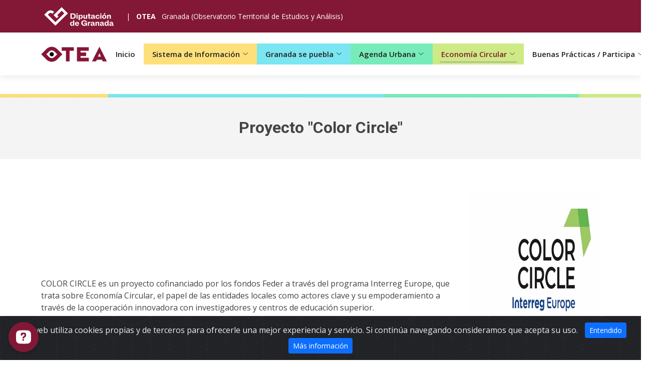

--- FILE ---
content_type: text/html; charset=UTF-8
request_url: https://oteagranada.com/color-circle.php
body_size: 7862
content:
<!DOCTYPE html>
<html lang="es">

<head>
  <meta charset="utf-8">
  <meta content="width=device-width, initial-scale=1.0" name="viewport">

  <title>OTEA Granada</title>
  <meta content="" name="description">
  <meta content="" name="keywords">

  <!-- Favicons -->
  <link href="assets/img/favicon.png" rel="icon">
  <link href="assets/img/apple-touch-icon.png" rel="apple-touch-icon">

  <!-- iconos fas fan -->
  <link rel="stylesheet" href="https://pro.fontawesome.com/releases/v5.10.0/css/all.css" integrity="sha384-AYmEC3Yw5cVb3ZcuHtOA93w35dYTsvhLPVnYs9eStHfGJvOvKxVfELGroGkvsg+p" crossorigin="anonymous" />

  <!-- Google Fonts -->
  <link href="https://fonts.googleapis.com/css?family=Open+Sans:300,300i,400,400i,600,600i,700,700i|Roboto:300,300i,400,400i,500,500i,600,600i,700,700i|Poppins:300,300i,400,400i,500,500i,600,600i,700,700i" rel="stylesheet">

  <!-- Mapa Leaflet -->
  <link rel="stylesheet" href="https://unpkg.com/leaflet@1.7.1/dist/leaflet.css" />

  <!-- Vendor CSS Files -->
  <link href="assets/vendor/aos/aos.css" rel="stylesheet">
  <link href="assets/vendor/bootstrap/css/bootstrap.min.css" rel="stylesheet">

  <link href="assets/vendor/bootstrap-icons/bootstrap-icons.css" rel="stylesheet">
  <link href="assets/vendor/boxicons/css/boxicons.min.css" rel="stylesheet">
  <link href="assets/vendor/glightbox/css/glightbox.min.css" rel="stylesheet">
  <link href="assets/vendor/swiper/swiper-bundle.min.css" rel="stylesheet">

  <!-- Template Main CSS File -->
  <link href="assets/css/style.css" rel="stylesheet">
  <link href="assets/css/sistema.css" rel="stylesheet">
  <link rel="stylesheet" type="text/css" href="https://cdn.datatables.net/1.10.24/css/jquery.dataTables.css">

  <link rel="stylesheet" href="assets/css/leaflet.css" />
  <link rel="stylesheet" href="assets/css/MarkerCluster.css">
  <link rel="stylesheet" href="assets/css/MarkerCluster.Default.css">


  <link rel="stylesheet" href="https://cdn.jsdelivr.net/gh/Wruczek/Bootstrap-Cookie-Alert@gh-pages/cookiealert.css">
  <link href="admin/vendors/dropzone/dist/min/dropzone.min.css" rel="stylesheet">

  <!-- =======================================================
  * Template Name: BizLand - v3.1.0
  * Template URL: https://bootstrapmade.com/bizland-bootstrap-business-template/
  * Author: BootstrapMade.com
  * License: https://bootstrapmade.com/license/
  ======================================================== -->

  <!-- Google tag (gtag.js) -->
  <script async src="https://www.googletagmanager.com/gtag/js?id=G-2H4V27QW5N"></script>
  <script>
    window.dataLayer = window.dataLayer || [];

    function gtag() {
      dataLayer.push(arguments);
    }
    gtag('js', new Date());
    gtag('config', 'G-2H4V27QW5N');
  </script>

</head>

<body>

  <!-- ======= Top Bar ======= -->
  <section id="topbar" class="d-flex align-items-center">
    <div class="container d-flex justify-content-center justify-content-md-between">
      <div class="contact-info d-flex align-items-center">

        <img src="assets/img/logo_dipgra_150x40_blanco.png"></img>
        <span>&nbsp;&nbsp;</span>
        &nbsp;&nbsp; | &nbsp;&nbsp;<b>OTEA</b>&nbsp;&nbsp; Granada (Observatorio Territorial de Estudios y Análisis)</span>
        <span>&nbsp;&nbsp;&nbsp;&nbsp;&nbsp;&nbsp;&nbsp;&nbsp;&nbsp;</span>
        <!--<i class="bi bi-envelope d-flex align-items-center"><a href="mailto:xxx@xxx.com">contacto@oteagranada.com</a></i>
        <i class="bi bi-phone d-flex align-items-center ms-4"><span>958555555</span></i>-->
      </div>
      <div class="social-links d-none d-md-flex align-items-center">
        <!-- <a href="#" class="twitter"><i class="bi bi-twitter"></i></a>
        <a href="#" class="facebook"><i class="bi bi-facebook"></i></a>
        <a href="#" class="instagram"><i class="bi bi-instagram"></i></a>
        <a href="#" class="linkedin"><i class="bi bi-linkedin"></i></i></a>-->
      </div>
    </div>
  </section><!-- ======= Header ======= -->

  <header id="header" class="d-flex align-items-center">

    <div class="container d-flex align-items-center justify-content-between">





      <img src="assets/img/logo_otea.png"></img>

      <!--<h1 class="logo2"><a href="index.html"><span>OTEA</span></a></h1>-->

      <!-- Uncomment below if you prefer to use an image logo -->

      <!-- <a href="index.html" class="logo"><img src="assets/img/logo.png" alt=""></a>-->





      <nav id="navbar" class="navbar">

        <ul>

          <li><a class="nav-link scrollto " href="index.php">Inicio</a></li>



          <li class="dropdown" style="background-color: #FEE07A"><a class="nav-link scrollto " href="#">Sistema de Información<i class="bi bi-chevron-down"></i></a>

            <ul style="background-color: #FEE07A">

              <li><a href="sistema-informacion.php">Sistema de Información</a></li>

              <li><a href="municipios.php">Información Municipal</a></li>

            </ul>

          </li>



          <li class="dropdown" style="background-color: #7AE6F1"><a class="nav-link scrollto " href="#">Granada se puebla<i class="bi bi-chevron-down"></i></a>

            <ul  style="background-color: #7AE6F1">
            <li><a href="granada-puebla.php">Granada se puebla</a></li>
              <li><a href="reto-demografico.php">Reto Demográfico</a></li>
              <li><a href="ods.php">Objetivos de Desarrollo Sostenible</a></li>
              <li><a href="accion-formativa.php">Acción Formativa</a></li>
              <li><a href="seminarios.php">Seminarios y Jornadas</a></li>
              <li><a href="ventajas.php">Estudio Ventajas Municipios Granada</a></li>
              <li class="dropdown"><a href="#">Proyecto Granada se puebla<i class="bi bi-chevron-down"></i></a>
                <ul  style="background-color: #7AE6F1">
                <li><a href="proyecto-granada-se-puebla.php">Proyecto Granada se puebla</a></li>
                <li><a href="proyecto-granada-se-puebla-multimedia.php">Contenido multimedia</a></li>
                <li><a href="proyecto-granada-se-puebla-noticias.php">Noticias</a></li>
                <li><a href="proyecto-granada-se-puebla-actividades.php">Actividades</a></li>
                <li><a href="proyecto-granada-se-puebla-agenda.php">Agenda</a></li>
                <li><a href="proyecto-granada-se-puebla-calendario.php">Calendario</a></li>
                </ul>
              </li>

            </ul>

          </li>

          <li class="dropdown"  style="background-color: #77ECBA"><a class="nav-link scrollto " href="#">Agenda Urbana<i class="bi bi-chevron-down"></i></a>

            <ul  style="background-color: #77ECBA">

              <li><a href="agenda.php">Presentación</a></li>

              <li><a href="https://opaugranada.es/" target="_blanck">Observatorio Provincial</a></li>

            </ul>

          </li>

          <li class="dropdown"  style="background-color: #CEEA84"><a class="nav-link scrollto active" href="#">Economía Circular<i class="bi bi-chevron-down"></i></a>

            <ul  style="background-color: #CEEA84">

              <li><a href="economia-circular.php">Economía Circular</a></li>
			  
			  <li><a href="color-circle.php">Proyecto "Color Circle"</a></li>
			  
			  <li><a href="ciudadania-circularidad.php">Ciudadanía y circularidad</a></li>

			  <li><a href="buenas-practicas-economia-circular.php">Localiza Buenas prácticas</a></li>
			  <li><a href="eco-mapa.php">Eco-Mapa</a></li>	

            </ul>

          </li>

          <li class="dropdown"><a  class="nav-link scrollto " href="#">Buenas Prácticas / Participa<i class="bi bi-chevron-down"></i></a>



            <ul  >

			   <li><a href="buenas-practicas.php">Buenas Prácticas</a></li>	

              <li><a href="participacion-buenas-practicas.php">Participa</a></li>

			</ul>



			</li>



        </ul>

        <i class="bi bi-list mobile-nav-toggle"></i>

      </nav><!-- .navbar -->





    </div>

  </header><!-- End Header -->



  <main id="main">


      <!-- ======= titulofondo ======= -->
      <section id="titulofondo" class="titulofondo" style="margin-top: 30px;">
        <div class="container" data-aos="zoom-in">
          <div class="section-title">
			 <h3>Proyecto "Color Circle"</h3>
          </div>
        </div>
      </section><!-- End titulofondo -->


<!-- ======= About Section ======= -->
    <section id="about" class="about section-bg">
      <div class="container" data-aos="fade-up">



        <div class="row">


          <div class="col-lg-9 pt-4 pt-lg-0 content d-flex flex-column justify-content-center" data-aos="fade-up" data-aos-delay="100">


			<p>COLOR CIRCLE es un proyecto cofinanciado por los fondos Feder a través del programa Interreg Europe, que trata sobre Economía Circular, el papel de las entidades locales como actores clave y su empoderamiento a través de la cooperación innovadora con investigadores y centros de educación superior. </p>

		</div>	

		<div class="col-lg-3 pt-4 pt-lg-0 content d-flex flex-column justify-content-center" data-aos="fade-up" data-aos-delay="100">
			<img src="assets/img/Color_Circle_logo.jpg">
		</div>

		<div class="col-lg-12 pt-4 pt-lg-0 content d-flex flex-column justify-content-center" data-aos="fade-up" data-aos-delay="100">

        <div class="section-title">

          <h3>Objetivos </h3>

        </div>


		<div class="col-lg-12 pt-4 pt-lg-0 content d-flex flex-column justify-content-center" data-aos="fade-up" data-aos-delay="100">
			<p>El objetivo principal es poner en contacto a las entidades locales con los actores de la investigación y la formación para impulsar el pleno desarrollo de la economía circular en los territorios.</p> 
			<p>La implementación de las políticas relacionadas con la economía circular y el crecimiento verde no pueden tener éxito sin el compromiso de las autoridades locales, éstas tienen que desarrollar un proceso de permanente innovación para el que no tienen capacidad. En ese sentido, las autoridades locales necesitan un acceso más fácil al conocimiento de expertos e investigadores, reforzando su papel y capacidades. 
 </p>

			<p>Los objetivos específicos son: </p>

			<ul style="list-style: circle !important;">
				<li style="display: list-item !important; margin-top: 3px !important; margin-bottom: 10px !important; margin-left: 30px;">Mejorar el papel de la gobernanza local en las políticas regionales sobre economía circular: reconociendo la economía circular como una prioridad transversal, reforzando la capacidad regional para identificar y apoyar los nuevos proyectos; reforzando la conexión entre la investigación y las comunidades locales; empoderando las autoridades locales para que sean capaces y se sientan con autoridad para desarrollar nuevos proyectos. En este sentido se pretende influir en la implantación de la Agenda Urbana 2030 de Granada. </li>
				<li style="display: list-item !important; margin-top: 3px !important; margin-bottom: 10px !important; margin-left: 30px;">Impulsar el desarrollo de nuevos proyectos de economía circular, mediante la construcción y dinamización de redes locales de agentes clave (“stakeholders”)</li>

				<li style="display: list-item !important; margin-top: 3px !important; margin-bottom: 10px !important; margin-left: 30px;">Facilitar la elaboración, aplicación y seguimiento de planes de acción</li>
			</ul>

		</div>




        <div class="section-title data-aos="fade-up" data-aos-delay="100"">

          <h3>Socios </h3>

        </div>





		<div class="col-lg-12 pt-4 pt-lg-0 content d-flex flex-column justify-content-center" data-aos="fade-up" data-aos-delay="100">


			<p>Las actuaciones se desarrollan en un marco de cooperación transnacional entre cinco países, en el que se realiza un intercambio de buenas prácticas entre los socios del proyecto:  </p>

		</div>
		</div>
		<div class="row">


		<div class="col-lg-6" data-aos="fade-right" data-aos-delay="100">
            <img src="assets/img/mapa_socios_color_circle.jpg" class="img-fluid" alt="">
          </div>

		<div class="col-lg-6 pt-4 pt-lg-0 content d-flex flex-column justify-content-center" data-aos="fade-up" data-aos-delay="100">

			<section id="services" class="services">
      			<div class="container" data-aos="fade-up">


					<div class="col-lg-4 col-md-12 d-flex align-items-stretch" data-aos="zoom-in" data-aos-delay="100" style="float: left; min-height: 198px;">
				            <div class="icon-box" style="padding: 10px 20px !important; min-width: 100%; margin-bottom: 20px;">
				              <div class="icon"><img src="assets/img/hesam_logo.jpg" style="width: 100%;" ></div>
				              <p>Universidad HESAM – coordinadora (Francia) </p>
				            </div>
				    </div>

					<div class="col-lg-4 col-md-12 d-flex align-items-stretch" data-aos="zoom-in" data-aos-delay="100" style="float: left;">
				            <div class="icon-box" style="padding: 10px 20px !important; min-width: 100%; margin-bottom: 20px;">
				              <div class="icon"><img src="assets/img/region_bourgogne_logo.jpg" style="width: 100%;" ></div>
				              <p>Región de Borgoña – Franco Condado (Francia) </p>
				            </div>
				    </div>

					<div class="col-lg-4 col-md-12 d-flex align-items-stretch" data-aos="zoom-in" data-aos-delay="100" style="float: left;">
				            <div class="icon-box" style="padding: 10px 20px !important; min-width: 100%; margin-bottom: 20px;">
				              <div class="icon"><img src="assets/img/AD_region_centro_romania_logo.jpg" style="width: 100%;" ></div>
				              <p>Agencia de Desarrollo Región Central (Rumanía) </p>
				            </div>
				    </div>

					<div class="col-lg-4 col-md-12 d-flex align-items-stretch" data-aos="zoom-in" data-aos-delay="100" style="float: left; min-height: 198px;">
				            <div class="icon-box" style="padding: 10px 20px !important; min-width: 100%; margin-bottom: 20px;">
				              <div class="icon"><img src="assets/img/DIPGRA_logo.jpg" style="width: 100%;" ></div>
				              <p>Diputación de Granada (España) </p>
				            </div>
				    </div>

					<div class="col-lg-4 col-md-12 d-flex align-items-stretch" data-aos="zoom-in" data-aos-delay="100" style="float: left;">
				            <div class="icon-box" style="padding: 10px 20px !important; min-width: 100%; margin-bottom: 20px;">
				              <div class="icon"><img src="assets/img/van_hall_larestein_logo.jpg" style="width: 100%;" ></div>
				              <p>Universidad Van Hall Larenstein (Países Bajos)</p>
				            </div>
				    </div>

					<div class="col-lg-4 col-md-12 d-flex align-items-stretch" data-aos="zoom-in" data-aos-delay="100" style="float: left;">
				            <div class="icon-box" style="padding: 10px 20px !important; min-width: 100%; margin-bottom: 20px;">
				              <div class="icon"><img src="assets/img/CI_Bohemia_Central_logo.jpg" style="width: 100%;" ></div>
				              <p>Centro de Innovación de Bohemia Central (Rep. Checa) </p>
				            </div>
				    </div>




				</div>
				</section>


		</div>

		</div>

<div class="row about content">

        <div class="section-title" data-aos="fade-up" data-aos-delay="100"">

          <h3>Grupo Local  </h3>

        </div>


		<div class="col-lg-12 pt-4 pt-lg-0 content d-flex flex-column justify-content-center" data-aos="fade-up" data-aos-delay="100">


			<p>Al mismo tiempo, se ha creado una red de grupos de interés (stakeholders) a nivel provincial coordinada por la Diputación de Granada que integra entre otros a representantes de administraciones locales, la UGR, agentes del tejido social y asociaciones de la sociedad civil.   </p>


		</div>

        <div class="section-title" data-aos="fade-up" data-aos-delay="100"">

          <h3>Principales actividades del proyecto y fases  </h3>

        </div>


		<div class="col-lg-12 pt-4 pt-lg-0 content d-flex flex-column justify-content-center" data-aos="fade-up" data-aos-delay="100">


			<p>En ambas redes de trabajo transnacional y local, se intercambian experiencias e identifican buenas prácticas en materia de gobernanza y transferencia de conocimiento para promover la transición a la circularidad. Se realizan talleres temáticos combinados con visitas técnicas sobre temas específicos en cada región participante con el personal clave de los socios. </p>
			<p>El proyecto consta de dos fases, la primera de ellas de 36 meses que comenzó el 1 de agosto de 2019 y la segunda de 12 meses, que finaliza el día 31 de julio de 2023. En la primera fase, junto al intercambio de buenas prácticas, se realiza un mapeado de la situación de la provincia en Economía Circular y como resultado un Plan de Acción que defina cómo se implanta una buena práctica conocida gracias a los socios del proyecto. En la segunda fase se implantará el plan de acción que permita desarrollar las actividades propuestas y hacer un seguimiento para su correcta implementación.
   </p>


		</div>


          </div>
        </div>

      </div>
    </section><!-- End About Section -->







  </main><!-- End #main -->

  <!-- ======= Footer ======= -->
  <footer id="footer">
    <div class="footer-top">
      <div class="container">
        <div class="row">

          <div class="col-lg-3 col-md-6 footer-contact">
            <img src="assets/img/otea_trans.png" width="70%"></img>
            <!--<h3>OTEA Granada<span>.</span></h3>
            <p>
              Observatorio Territorial<br>
              de Estudios y Análisis<br><br>
              <strong>Email:</strong> contacto@oteagranada.com<br>
            </p>-->
          </div>

          <div class="col-lg-3 col-md-6 footer-links">
            <h4>Áreas temáticas</h4>
            <ul>
              <li><i class="bx bx-chevron-right"></i> <a href="index.php">Inicio</a></li>
              <li><i class="bx bx-chevron-right"></i> <a href="sistema-informacion.php">Sistema de Información</a></li>
              <li><i class="bx bx-chevron-right"></i> <a href="#">Reto demográfico y ODS</a></li>
              <li><i class="bx bx-chevron-right"></i> <a href="#">Agenda urbana</a></li>
              <li><i class="bx bx-chevron-right"></i> <a href="#">Economía Circular</a></li>
              <li><i class="bx bx-chevron-right"></i> <a href="#">Participación</a></li>
            </ul>
          </div>

          <div class="col-lg-3 col-md-6 footer-links">
            <h4>Consulta y participa</h4>
            <ul>
              
              <li><i class="bx bx-chevron-right"></i> <a href="documentos.php">Documentos</a></li>
              <li><i class="bx bx-chevron-right"></i> <a href="enlaces.php">Enlaces</a></li>
              <li><i class="bx bx-chevron-right"></i> <a href="buenas-practicas.php">Buenas prácticas</a></li>
              <li><i class="bx bx-chevron-right"></i> <a href="noticias.php">Noticias</a></li>
		      <li><i class="bx bx-chevron-right"></i> <a href="eventos.php">Eventos</a></li>
			<li><i class="bx bx-chevron-right"></i> <a href="contacto.php">Contacto</a></li>			
            </ul>
          </div>

          <div class="col-lg-3 col-md-6 footer-links">
            <h4>Últimos newsletter</h4>
				<ul >
					<li><i class="bx bx-chevron-right"></i> <a href="https://oteagranada.com/territoriossostenibles/octubre2023/index.html" target="_blank">Octubre 2023</a></li>		
					<li><i class="bx bx-chevron-right"></i> <a href="https://oteagranada.com/territoriossostenibles/mayo2023/index.html" target="_blank">Mayo 2023</a></li>
					<li><i class="bx bx-chevron-right"></i> <a href="https://oteagranada.com/territoriossostenibles/marzo2023/index.html" target="_blank">Marzo 2023</a></li>
					<li><i class="bx bx-chevron-right"></i> <a href="https://oteagranada.com/territoriossostenibles/enero2023/index.html" target="_blank">Enero 2023</a></li>
					<li><i class="bx bx-chevron-right"></i> <a href="https://oteagranada.com/territoriossostenibles/octubre2022/index.html" target="_blank">Octubre 2022</a></li>
					
					<li><i class="bx bx-chevron-right"></i> <a href="newsletter.php" ">Ver Todos</a></li>	
				</ul>
          </div>

        </div>
      </div>
    </div>

    <div class="container py-4">
      <div class="copyright">
        &copy; Copyright <strong><span>OTEA Granada</span></strong>.
      </div>
      <div class="credits">
        <!-- All the links in the footer should remain intact. -->
        <!-- You can delete the links only if you purchased the pro version. -->
        <!-- Licensing information: https://bootstrapmade.com/license/ -->
        <!-- Purchase the pro version with working PHP/AJAX contact form: https://bootstrapmade.com/bizland-bootstrap-business-template/ -->
          <a href="proteccion-datos.php">Protección de datos</a>
		   <a href="politica-cookies.php" style="margin-left: 20px">Política de Cookies</a>
      </div>
    </div>
  </footer><!-- End Footer -->

  <div id="preloader"></div>
  <a href="#" class="back-to-top d-flex align-items-center justify-content-center"><i class="bi bi-arrow-up-short"></i></a>











<!-- START Bootstrap-Cookie-Alert -->
<div class="alert text-center cookiealert" role="alert">    Esta web utiliza cookies propias y de terceros para ofrecerle una mejor experiencia y servicio. Si continúa navegando consideramos que acepta su uso.    <button type="button" class="btn btn-primary btn-sm acceptcookies">       Entendido    </button> <button type="button" class="btn btn-primary btn-sm " onclick="document.location.href='politica-cookies.php' ">       Más información    </button></div>
<!-- END Bootstrap-Cookie-Alert -->


  <!-- Vendor JS Files -->
  <script src="assets/vendor/aos/aos.js"></script>
  <script src="https://ajax.googleapis.com/ajax/libs/jquery/3.2.1/jquery.min.js"></script>
  <script src="assets/vendor/bootstrap/js/bootstrap.js"></script>
  <script src="assets/vendor/bootstrap/js/bootstrap.bundle.min.js"></script>
  <script src="assets/vendor/glightbox/js/glightbox.min.js"></script>
  <script src="assets/vendor/isotope-layout/isotope.pkgd.min.js"></script>
  <script src="assets/vendor/purecounter/purecounter.js"></script>
  <script src="assets/vendor/swiper/swiper-bundle.min.js"></script>
  <script src="assets/vendor/waypoints/noframework.waypoints.js"></script>

<script src="https://cdn.jsdelivr.net/gh/Wruczek/Bootstrap-Cookie-Alert@gh-pages/cookiealert.js"></script>


  <!-- Template Main JS File-->

<script type="text/javascript" charset="utf8" src="https://cdn.datatables.net/1.10.24/js/jquery.dataTables.js"></script>

<script type="text/javascript" charset="utf8" src="https://cdn.datatables.net/buttons/1.7.1/js/dataTables.buttons.min.js"></script>
<script type="text/javascript" charset="utf8" src="https://cdnjs.cloudflare.com/ajax/libs/jszip/3.1.3/jszip.min.js"></script>
<script type="text/javascript" charset="utf8" src="https://cdnjs.cloudflare.com/ajax/libs/pdfmake/0.1.53/pdfmake.min.js"></script>
<script type="text/javascript" charset="utf8" src="https://cdnjs.cloudflare.com/ajax/libs/pdfmake/0.1.53/vfs_fonts.js"></script>
<script type="text/javascript" charset="utf8" src="https://cdn.datatables.net/buttons/1.7.1/js/buttons.html5.min.js"></script>
<script type="text/javascript" charset="utf8" src="https://cdn.datatables.net/buttons/1.7.1/js/buttons.print.min.js"></script>


	<script src="assets/vendor/echarts/dist/echarts.min.js"></script>	
  	<script src="assets/js/main.js"></script>
  	<script src="assets/js/sistema.js"></script>

	<script src="assets/js/leaflet.js"></script>
	<script src="assets/js/leaflet.markercluster-src.js"></script>
<script src="assets/vendor/echarts/dist/echarts.min.js"> </script>


<script src="admin/vendors/dropzone/dist/min/dropzone.min.js"></script> 



<script>
  window.__ow = window.__ow || {};
  window.__ow.organizationId = "b0f27ad6-f26d-4bf0-8805-1527a2cf51fd";
  window.__ow.integration_name = "manual_settings";
  window.__ow.product_name = "openwidget";   
  ;(function(n,t,c){function i(n){return e._h?e._h.apply(null,n):e._q.push(n)}var e={_q:[],_h:null,_v:"2.0",on:function(){i(["on",c.call(arguments)])},once:function(){i(["once",c.call(arguments)])},off:function(){i(["off",c.call(arguments)])},get:function(){if(!e._h)throw new Error("[OpenWidget] You can't use getters before load.");return i(["get",c.call(arguments)])},call:function(){i(["call",c.call(arguments)])},init:function(){var n=t.createElement("script");n.async=!0,n.type="text/javascript",n.src="https://cdn.openwidget.com/openwidget.js",t.head.appendChild(n)}};!n.__ow.asyncInit&&e.init(),n.OpenWidget=n.OpenWidget||e}(window,document,[].slice))
</script>
<noscript>You need to <a href="https://www.openwidget.com/enable-javascript" rel="noopener nofollow">enable JavaScript</a> to use the communication tool powered by <a href="https://www.openwidget.com/" rel="noopener nofollow" target="_blank">OpenWidget</a></noscript>



</body>

</html>

 

--- FILE ---
content_type: text/css
request_url: https://oteagranada.com/assets/css/style.css
body_size: 5164
content:
/*** Template Name: BizLand - v3.1.0* Template URL: https://bootstrapmade.com/bizland-bootstrap-business-template/* Author: BootstrapMade.com* License: https://bootstrapmade.com/license/*//*--------------------------------------------------------------# General--------------------------------------------------------------*/body {  font-family: "Open Sans", sans-serif;  color: #444444;}a {  color: #831836;  text-decoration: none;}a:hover {  color: #3b8af2;  text-decoration: none;}h1, h2, h3, h4, h5, h6 {  font-family: "Roboto", sans-serif;}/*--------------------------------------------------------------# Preloader--------------------------------------------------------------*/#preloader {  position: fixed;  top: 0;  left: 0;  right: 0;  bottom: 0;  z-index: 9999;  overflow: hidden;  background: #fff;}#preloader:before {  content: "";  position: fixed;  top: calc(50% - 30px);  left: calc(50% - 30px);  border: 6px solid #831836;  border-top-color: #e2eefd;  border-radius: 50%;  width: 60px;  height: 60px;  -webkit-animation: animate-preloader 1s linear infinite;  animation: animate-preloader 1s linear infinite;}@-webkit-keyframes animate-preloader {  0% {    transform: rotate(0deg);  }  100% {    transform: rotate(360deg);  }}@keyframes animate-preloader {  0% {    transform: rotate(0deg);  }  100% {    transform: rotate(360deg);  }}/*--------------------------------------------------------------# Back to top button--------------------------------------------------------------*/.back-to-top {  position: fixed;  visibility: hidden;  opacity: 0;  right: 15px;  bottom: 15px;  z-index: 996;  background: #aaa;  width: 40px;  height: 40px;  border-radius: 4px;  transition: all 0.4s;}.back-to-top i {  font-size: 28px;  color: #fff;  line-height: 0;}.back-to-top:hover {  background: #771230;  color: #fff;}.back-to-top.active {  visibility: visible;  opacity: 1;}/*--------------------------------------------------------------# Disable aos animation delay on mobile devices--------------------------------------------------------------*/@media screen and (max-width: 768px) {  [data-aos-delay] {    transition-delay: 0 !important;  }}/*--------------------------------------------------------------# Top Bar--------------------------------------------------------------*/#topbar {  background: #831836;  height: 65px;  font-size: 14px;  transition: all 0.5s;  color: #fff;  padding: 0;}#topbar .contact-info i {  font-style: normal;  color: #fff;  text-align: right;}#topbar .contact-info i a, #topbar .contact-info i span {  padding-left: 5px;  color: #fff;}#topbar .contact-info i a {  line-height: 0;  transition: 0.3s;  transition: 0.3s;}#topbar .contact-info i a:hover {  color: #fff;  text-decoration: underline;}#topbar .social-links a {  color: rgba(255, 255, 255, 0.7);  line-height: 0;  transition: 0.3s;  margin-left: 20px;}#topbar .social-links a:hover {  color: white;}/*--------------------------------------------------------------# Header--------------------------------------------------------------*/#header {  background: #fff;  transition: all 0.5s;  z-index: 997;  height: 86px;  box-shadow: 0px 2px 15px rgba(0, 0, 0, 0.1);}#header.fixed-top {  height: 70px;}#header .logo {  font-size: 30px;  margin: 0;  padding: 0;  line-height: 1;  font-weight: 600;  letter-spacing: 0.8px;  font-family: "Poppins", sans-serif;}#header .logo a {  color: #222222;}#header .logo a span {  color: #106eea;}#header .logo2 a span {  color: #831836;  margin: 0;  font-size: 48px;  font-weight: 700;  line-height: 56px;  font-family: "Poppins", sans-serif;}#header .logo img {  max-height: 40px;}.scrolled-offset {  margin-top: 70px;}/*--------------------------------------------------------------# Navigation Menu--------------------------------------------------------------*//*** Desktop Navigation*/.navbar {  padding: 0;}.navbar ul {  margin: 0;  padding: 0;  display: flex;  list-style: none;  align-items: center;}.navbar li {  position: relative;}.navbar > ul > li {  white-space: nowrap;  padding: 10px 14px 10px 14px;}.navbar a {  display: flex;  align-items: center;  justify-content: space-between;  padding: 0 3px;  font-size: 15px;  font-weight: 600;  color: #222222;  white-space: nowrap;  transition: 0.3s;  position: relative;}.navbar a i {  font-size: 12px;  line-height: 0;  margin-left: 5px;}.navbar > ul > li > a:before {  content: "";  position: absolute;  width: 100%;  height: 2px;  bottom: -6px;  left: 0;  background-color: #aaa;  visibility: hidden;  width: 0px;  transition: all 0.3s ease-in-out 0s;}.navbar a:hover:before, .navbar li:hover > a:before, .navbar .active:before {  visibility: visible;  width: 100%;}.navbar a:hover, .navbar .active, .navbar li:hover > a {  color: #831836;}.navbar .dropdown ul {  display: block;  position: absolute;  left: 28px;  top: calc(100% + 30px);  margin: 0;  padding: 10px 0;  z-index: 99;  opacity: 0;  visibility: hidden;  background: #fff;  box-shadow: 0px 0px 30px rgba(127, 137, 161, 0.25);  transition: 0.3s;}.navbar .dropdown ul li {  min-width: 200px;}.navbar .dropdown ul a {  padding: 10px 20px;  font-weight: 400;}.navbar .dropdown ul a i {  font-size: 12px;}.navbar .dropdown ul a:hover, .navbar .dropdown ul .active:hover, .navbar .dropdown ul li:hover > a {  color: #831836;}.navbar .dropdown:hover > ul {  opacity: 1;  top: 100%;  visibility: visible;}.navbar .dropdown .dropdown ul {  top: 0;  left: calc(100% - 30px);  visibility: hidden;}.navbar .dropdown .dropdown:hover > ul {  opacity: 1;  top: 0;  left: 100%;  visibility: visible;}@media (max-width: 1366px) {  .navbar .dropdown .dropdown ul {    left: -90%;  }  .navbar .dropdown .dropdown:hover > ul {    left: -100%;  }}/*** Mobile Navigation*/.mobile-nav-toggle {  color: #222222;  font-size: 28px;  cursor: pointer;  display: none;  line-height: 0;  transition: 0.5s;}.mobile-nav-toggle.bi-x {  color: #fff;}@media (max-width: 991px) {  .mobile-nav-toggle {    display: block;  }  .navbar ul {    display: none;  }}.navbar-mobile {  position: fixed;  overflow: hidden;  top: 0;  right: 0;  left: 0;  bottom: 0;  background: rgba(9, 9, 9, 0.9);  transition: 0.3s;  z-index: 999;}.navbar-mobile .mobile-nav-toggle {  position: absolute;  top: 15px;  right: 15px;}.navbar-mobile ul {  display: block;  position: absolute;  top: 55px;  right: 15px;  bottom: 15px;  left: 15px;  padding: 10px 0;  background-color: #fff;  overflow-y: auto;  transition: 0.3s;}.navbar-mobile a {  padding: 10px 20px;  font-size: 15px;  color: #222222;}.navbar-mobile > ul > li {  padding: 0;}.navbar-mobile a:hover:before, .navbar-mobile li:hover > a:before, .navbar-mobile .active:before {  visibility: hidden;}.navbar-mobile a:hover, .navbar-mobile .active, .navbar-mobile li:hover > a {  color: #106eea;}.navbar-mobile .getstarted {  margin: 15px;}.navbar-mobile .dropdown ul {  position: static;  display: none;  margin: 10px 20px;  padding: 10px 0;  z-index: 99;  opacity: 1;  visibility: visible;  background: #fff;  box-shadow: 0px 0px 30px rgba(127, 137, 161, 0.25);}.navbar-mobile .dropdown ul li {  min-width: 200px;}.navbar-mobile .dropdown ul a {  padding: 10px 20px;}.navbar-mobile .dropdown ul a i {  font-size: 12px;}.navbar-mobile .dropdown ul a:hover, .navbar-mobile .dropdown ul .active:hover, .navbar-mobile .dropdown ul li:hover > a {  color: #831836;}.navbar-mobile .dropdown > .dropdown-active {  display: block;}/*--------------------------------------------------------------# Hero Section--------------------------------------------------------------*/#hero {  width: 100%;  height: 35vh;  background: url("../img/CEI-bg.jpg") top left;  background-size: cover;  position: relative;}#hero2 {  width: 100%;  height: 35vh;  background: url("../img/CEI-bg.jpg") top left;  background-size: cover;  position: relative;}#hero:before {  content: "";  background: rgba(255, 255, 255, 0.7);  position: absolute;  bottom: 0;  top: 0;  left: 0;  right: 0;}#hero2:before {  content: "";  background: rgba(255, 255, 255, 0.7);  position: absolute;  bottom: 0;  top: 0;  left: 0;  right: 0;}#hero .container {  position: relative;}#hero2 .container {  position: relative;}#hero h1 {  margin: 0;  font-size: 48px;  font-weight: 700;  line-height: 56px;  color: #222222;  font-family: "Poppins", sans-serif;}#hero h1 span {  color: #106eea;}#hero h2 {  color: #555555;  margin: 5px 0 30px 0;  font-size: 24px;  font-weight: 400;}#hero .btn-get-started {  font-family: "Roboto", sans-serif;  text-transform: uppercase;  font-weight: 500;  font-size: 14px;  letter-spacing: 1px;  display: inline-block;  padding: 10px 28px;  border-radius: 4px;  transition: 0.5s;  color: #fff;  background: #106eea;}#hero .btn-get-started:hover {  background: #247cf0;}#hero .btn-watch-video {  font-size: 16px;  transition: 0.5s;  margin-left: 25px;  color: #222222;  font-weight: 600;  display: flex;  align-items: center;}#hero .btn-watch-video i {  color: #106eea;  font-size: 32px;  transition: 0.3s;  line-height: 0;  margin-right: 8px;}#hero .btn-watch-video:hover {  color: #106eea;}#hero .btn-watch-video:hover i {  color: #3b8af2;}@media (min-width: 1024px) {  #hero {    background-attachment: fixed;  }  #hero2 {    background-attachment: fixed;  }}@media (max-width: 768px) {  #hero {    height: 100vh;  }  #hero2 {    height: 180vh;  }  #hero h1 {    font-size: 28px;    line-height: 36px;  }  #hero h2 {    font-size: 18px;    line-height: 24px;    margin-bottom: 30px;  }  #hero .btn-get-started, #hero .btn-watch-video {    font-size: 13px;  }}@media (max-height: 500px) {  #hero {    height: 120vh;  }}/*--------------------------------------------------------------# Sections General--------------------------------------------------------------*/section {  padding: 60px 0;  overflow: hidden;}.section-bg {  background-color: FEE07A;}.section-title {  text-align: center;  padding-bottom: 30px;}.section-title h2 {  font-size: 13px;  letter-spacing: 1px;  font-weight: 700;  padding: 8px 20px;  margin: 0;  background: #e7f1fd;  color: #831836;  display: inline-block;  text-transform: uppercase;  border-radius: 50px;}.section-title h3 {  margin: 35px 0 0 0;  font-size: 32px;  font-weight: 700;}.section-title h3 span {  /*color: #831836;*/  color: #000000;}.section-title p {  margin: 15px auto 0 auto;  font-weight: 600;}@media (min-width: 1024px) {  .section-title p {    width: 50%;  }}/*--------------------------------------------------------------# Breadcrumbs--------------------------------------------------------------*/.breadcrumbs {  padding: 20px 0;  background-color: #f1f6fe;  min-height: 40px;}.breadcrumbs h2 {  font-size: 24px;  font-weight: 300;  margin: 0;}@media (max-width: 992px) {  .breadcrumbs h2 {    margin: 0 0 10px 0;  }}.breadcrumbs ol {  display: flex;  flex-wrap: wrap;  list-style: none;  padding: 0;  margin: 0;  font-size: 14px;}.breadcrumbs ol li + li {  padding-left: 10px;}.breadcrumbs ol li + li::before {  display: inline-block;  padding-right: 10px;  color: #6c757d;  content: "/";}@media (max-width: 768px) {  .breadcrumbs .d-flex {    display: block !important;  }  .breadcrumbs ol {    display: block;  }  .breadcrumbs ol li {    display: inline-block;  }}/*--------------------------------------------------------------# Featured Services--------------------------------------------------------------*/.featured-services .icon-box {  padding: 30px;  position: relative;  overflow: hidden;  background: #fff;  box-shadow: 0 0 29px 0 rgba(68, 88, 144, 0.12);  transition: all 0.3s ease-in-out;  /*border-radius: 8px;*/  z-index: 1;}.featured-services .icon-box::before {  content: '';  position: absolute;  background: #cbe0fb;  right: 0;  left: 0;  bottom: 0;  top: 100%;  transition: all 0.3s;  z-index: -1;}.featured-services .icon-box:hover::before {  background: #aaa;  top: 0;  border-radius: 0px;}.featured-services .icon {  margin-bottom: 15px;  text-align: center;}.featured-services .icon i {  font-size: 48px;  line-height: 1;  color: #000000;  transition: all 0.3s ease-in-out;}.featured-services .title {  font-weight: 700;  margin-bottom: 15px;  font-size: 18px;  text-align: center;}.featured-services .title a {  color: #111;}.featured-services .description {  font-size: 15px;  line-height: 28px;  margin-bottom: 0;  text-align: center;}.featured-services .icon-box:hover .title a, .featured-services .icon-box:hover .description {  color: #fff;}.featured-services .icon-box:hover .icon i {  color: #fff;}/*--------------------------------------------------------------# About--------------------------------------------------------------*/.about .content h3 {  font-weight: 600;  font-size: 26px;}.about .content ul {  list-style: none;  padding: 0;}.about .content ul li {  display: flex;  align-items: flex-start;  margin-bottom: 35px;}.about .content ul li:first-child {  margin-top: 35px;}.about .content ul i {  background: #fff;  box-shadow: 0px 6px 15px rgba(16, 110, 234, 0.12);  font-size: 24px;  padding: 20px;  margin-right: 15px;  color: #831836;  border-radius: 50px;}.about .content ul h5 {  font-size: 18px;  color: #555555;}.about .content ul p {  font-size: 15px;}.about .content p:last-child {  margin-bottom: 0;}/*--------------------------------------------------------------# Skills--------------------------------------------------------------*/.skills .progress {  height: 60px;  display: block;  background: none;  border-radius: 0;}.skills .progress .skill {  padding: 0;  margin: 0 0 6px 0;  text-transform: uppercase;  display: block;  font-weight: 600;  font-family: "Poppins", sans-serif;  color: #222222;}.skills .progress .skill .val {  float: right;  font-style: normal;}.skills .progress-bar-wrap {  background: #e2eefd;  height: 10px;}.skills .progress-bar {  width: 1px;  height: 10px;  transition: .9s;  background-color: #106eea;}/*--------------------------------------------------------------# Counts--------------------------------------------------------------*/.counts {  padding: 70px 0 60px;}.counts .count-box {  padding: 30px 30px 25px 30px;  width: 100%;  position: relative;  text-align: center;  background: #f1f6fe;}.counts .count-box i {  position: absolute;  top: -28px;  left: 50%;  transform: translateX(-50%);  font-size: 24px;  background: #106eea;  color: #fff;  width: 56px;  height: 56px;  line-height: 0;  border-radius: 50px;  border: 5px solid #fff;  display: inline-flex;  align-items: center;  justify-content: center;}.counts .count-box span {  font-size: 36px;  display: block;  font-weight: 600;  color: #062b5b;}.counts .count-box p {  padding: 0;  margin: 0;  font-family: "Roboto", sans-serif;  font-size: 14px;}/*--------------------------------------------------------------# Clients--------------------------------------------------------------*/.clients {  padding: 15px 0;  text-align: center;}.clients img {  max-width: 45%;  transition: all 0.4s ease-in-out;  display: inline-block;  padding: 15px 0;}.clients img:hover {  transform: scale(1.15);}@media (max-width: 768px) {  .clients img {    max-width: 40%;  }}/*--------------------------------------------------------------# Services--------------------------------------------------------------*/.services .icon-box {  text-align: left;  border: 1px solid #e2eefd;  padding: 0px 20px;  transition: all ease-in-out 0.3s;  background: #fff;}.services .icon-box .icon {  margin: 0 auto;  width: 64px;  height: 64px;  background: #f1f6fe;  /*border-radius: 4px;*/  border: 1px solid #deebfd;  display: flex;  align-items: center;  justify-content: center;  margin-bottom: 20px;  transition: ease-in-out 0.3s;}.services .icon-box .icon i {  color: #831836;  font-size: 28px;  transition: ease-in-out 0.3s;}.services .icon-box h4 {  font-weight: 500;  margin-bottom: 10px;  font-size: 22px;}.services .icon-box h4 a {  color: #222222;  transition: ease-in-out 0.3s;}.services .icon-box p {  line-height: 24px;  font-size: 14px;  margin-bottom: 0;}.services .icon-box:hover {  border-color: #fff;  box-shadow: 0px 0 25px 0 rgba(16, 110, 234, 0.1);}.services .icon-box:hover h4 a, .services .icon-box:hover .icon i {  color: #831836;}.services .icon-box:hover .icon {  border-color: #831836;}/*--------------------------------------------------------------# Titulo fondo--------------------------------------------------------------*/.titulofondo {  padding: 20px 0;  background: url("../img/titulo-bg.jpg") no-repeat;  background-position: center center;  /*background-size: cover;*/  /*position: relative;*/}/*--------------------------------------------------------------# Testimonials--------------------------------------------------------------*/.testimonials {  padding: 80px 0;  background: url("../img/minisite.jpg") no-repeat;  background-position: center center;  background-size: cover;  position: relative;}.testimonials::before {  content: "";  position: absolute;  left: 0;  right: 0;  top: 0;  bottom: 0;  background: rgba(0, 0, 0, 0.5);}.testimonials .section-header {  margin-bottom: 40px;}.testimonials .testimonial-item {  text-align: center;  color: #fff;}.testimonials .testimonial-item .testimonial-img {  width: 100px;  border-radius: 50%;  border: 6px solid rgba(255, 255, 255, 0.15);  margin: 0 auto;height: 102px;}.testimonials .testimonial-item h3 {  font-size: 20px;  font-weight: bold;  margin: 10px 0 5px 0;  color: #fff;}.testimonials .testimonial-item h4 {  font-size: 14px;  color: #ddd;  margin: 0 0 15px 0;}.testimonials .testimonial-item .quote-icon-left, .testimonials .testimonial-item .quote-icon-right {  color: rgba(255, 255, 255, 0.4);  font-size: 26px;}.testimonials .testimonial-item .quote-icon-left {  display: inline-block;  left: -5px;  position: relative;}.testimonials .testimonial-item .quote-icon-right {  display: inline-block;  right: -5px;  position: relative;  top: 10px;}.testimonials .testimonial-item p {  font-style: italic;  margin: 0 auto 15px auto;  color: #eee;}.testimonials .swiper-pagination {  margin-top: 20px;  position: relative;}.testimonials .swiper-pagination .swiper-pagination-bullet {  width: 12px;  height: 12px;  background-color: rgba(255, 255, 255, 0.5);  opacity: 1;}.testimonials .swiper-pagination .swiper-pagination-bullet-active {  background-color: #106eea;}@media (min-width: 992px) {  .testimonials .testimonial-item p {    width: 80%;  }}/*--------------------------------------------------------------# Portfolio--------------------------------------------------------------*/.portfolio #portfolio-flters {  padding: 0;  margin: 0 auto 15px auto;  list-style: none;  text-align: center;  border-radius: 50px;  padding: 2px 15px;}.portfolio #portfolio-flters li {  cursor: pointer;  display: inline-block;  padding: 10px 15px 8px 15px;  font-size: 16px;  font-weight: 600;  line-height: 1;  text-transform: uppercase;  color: #444444;  margin-bottom: 5px;  transition: all 0.3s ease-in-out;}.portfolio #portfolio-flters li:hover, .portfolio #portfolio-flters li.filter-active {  color: #106eea;}.portfolio #portfolio-flters li:last-child {  margin-right: 0;}.portfolio .portfolio-item {  margin-bottom: 30px;}.portfolio .portfolio-item .portfolio-info {  opacity: 0;  position: absolute;  left: 30px;  right: 30px;  bottom: 0;  z-index: 3;  transition: all ease-in-out 0.3s;  background: rgba(255, 255, 255, 0.9);  padding: 15px;}.portfolio .portfolio-item .portfolio-info h4 {  font-size: 18px;  color: #fff;  font-weight: 600;  color: #222222;}.portfolio .portfolio-item .portfolio-info p {  color: #555555;  font-size: 14px;  margin-bottom: 0;}.portfolio .portfolio-item .portfolio-info .preview-link, .portfolio .portfolio-item .portfolio-info .details-link {  position: absolute;  right: 40px;  font-size: 24px;  top: calc(50% - 18px);  color: #3c3c3c;}.portfolio .portfolio-item .portfolio-info .preview-link:hover, .portfolio .portfolio-item .portfolio-info .details-link:hover {  color: #106eea;}.portfolio .portfolio-item .portfolio-info .details-link {  right: 10px;}.portfolio .portfolio-item .portfolio-links {  opacity: 0;  left: 0;  right: 0;  text-align: center;  z-index: 3;  position: absolute;  transition: all ease-in-out 0.3s;}.portfolio .portfolio-item .portfolio-links a {  color: #fff;  margin: 0 2px;  font-size: 28px;  display: inline-block;  transition: 0.3s;}.portfolio .portfolio-item .portfolio-links a:hover {  color: #6ba7f5;}.portfolio .portfolio-item:hover .portfolio-info {  opacity: 1;  bottom: 20px;}/*--------------------------------------------------------------# Portfolio Details--------------------------------------------------------------*/.portfolio-details {  padding-top: 40px;}.portfolio-details .portfolio-details-slider img {  width: 100%;}.portfolio-details .portfolio-details-slider .swiper-pagination {  margin-top: 20px;  position: relative;}.portfolio-details .portfolio-details-slider .swiper-pagination .swiper-pagination-bullet {  width: 12px;  height: 12px;  background-color: #fff;  opacity: 1;  border: 1px solid #106eea;}.portfolio-details .portfolio-details-slider .swiper-pagination .swiper-pagination-bullet-active {  background-color: #106eea;}.portfolio-details .portfolio-info {  padding: 30px;  box-shadow: 0px 0 30px rgba(34, 34, 34, 0.08);}.portfolio-details .portfolio-info h3 {  font-size: 22px;  font-weight: 700;  margin-bottom: 20px;  padding-bottom: 20px;  border-bottom: 1px solid #eee;}.portfolio-details .portfolio-info ul {  list-style: none;  padding: 0;  font-size: 15px;}.portfolio-details .portfolio-info ul li + li {  margin-top: 10px;}.portfolio-details .portfolio-description {  padding-top: 30px;}.portfolio-details .portfolio-description h2 {  font-size: 26px;  font-weight: 700;  margin-bottom: 20px;}.portfolio-details .portfolio-description p {  padding: 0;}/*--------------------------------------------------------------# Team--------------------------------------------------------------*/.team {  padding: 60px 0;}.team .member {  margin-bottom: 20px;  overflow: hidden;  border-radius: 4px;  background: #fff;  box-shadow: 0px 2px 15px rgba(16, 110, 234, 0.15);}.team .member .member-img {  position: relative;  overflow: hidden;}.team .member .social {  position: absolute;  left: 0;  bottom: 30px;  right: 0;  opacity: 0;  transition: ease-in-out 0.3s;  text-align: center;}.team .member .social a {  transition: color 0.3s;  color: #222222;  margin: 0 3px;  padding-top: 7px;  border-radius: 4px;  width: 36px;  height: 36px;  background: rgba(16, 110, 234, 0.8);  display: inline-block;  transition: ease-in-out 0.3s;  color: #fff;}.team .member .social a:hover {  background: #3b8af2;}.team .member .social i {  font-size: 18px;}.team .member .member-info {  padding: 25px 15px;}.team .member .member-info h4 {  font-weight: 700;  margin-bottom: 5px;  font-size: 18px;  color: #222222;}.team .member .member-info span {  display: block;  font-size: 13px;  font-weight: 400;  color: #aaaaaa;}.team .member .member-info p {  font-style: italic;  font-size: 14px;  line-height: 26px;  color: #777777;}.team .member:hover .social {  opacity: 1;  bottom: 15px;}/*--------------------------------------------------------------# Pricing--------------------------------------------------------------*/.pricing .box {  padding: 20px;  background: #fff; /* text-align: center;*/  box-shadow: 0px 0px 4px rgba(0, 0, 0, 0.12);  border-radius: 5px;  position: relative;  overflow: hidden;}.pricing .box h3 {  font-weight: 400;  margin: -20px -20px 20px -20px;  padding: 20px 15px;  font-size: 16px;  font-weight: 600;  color: #777777;  background: #f8f8f8;}.pricing .box h4 {  font-size: 36px;  color: #106eea;  font-weight: 600;  font-family: "Poppins", sans-serif;  margin-bottom: 20px;}.pricing .box h4 sup {  font-size: 20px;  top: -15px;  left: -3px;}.pricing .box h4 span {  color: #bababa;  font-size: 16px;  font-weight: 300;}.pricing .box ul {  padding: 0;  list-style: none;  color: #444444;  text-align: center;  line-height: 20px;  font-size: 14px;}.pricing .box ul li {  padding-bottom: 16px;}.pricing .box ul i {  color: #106eea;  font-size: 18px;  padding-right: 4px;}.pricing .box ul .na {  color: #ccc;  text-decoration: line-through;}.pricing .btn-wrap {  margin: 20px -20px -20px -20px;  padding: 20px 15px;  background: #f8f8f8;  text-align: center;}.pricing .btn-buy {  background: #106eea;  display: inline-block;  padding: 8px 35px 10px 35px;  border-radius: 4px;  color: #fff;  transition: none;  font-size: 14px;  font-weight: 400;  font-family: "Roboto", sans-serif;  font-weight: 600;  transition: 0.3s;}.pricing .btn-buy:hover {  background: #3b8af2;}.pricing .featured h3 {  color: #fff;  background:#831836;}.pricing .advanced {  width: 200px;  position: absolute;  top: 18px;  right: -68px;  transform: rotate(45deg);  z-index: 1;  font-size: 14px;  padding: 1px 0 3px 0;  background: #106eea;  color: #fff;}/*--------------------------------------------------------------# Frequently Asked Questions--------------------------------------------------------------*/.faq {  padding: 60px 0;}.faq .faq-list {  padding: 0;  list-style: none;}.faq .faq-list li {  border-bottom: 1px solid #d4e5fc;  margin-bottom: 20px;  padding-bottom: 20px;}.faq .faq-list .question {  display: block;  position: relative;  font-family: #106eea;  font-size: 18px;  line-height: 24px;  font-weight: 400;  padding-left: 25px;  cursor: pointer;  color: #0d58ba;  transition: 0.3s;}.faq .faq-list i {  font-size: 16px;  position: absolute;  left: 0;  top: -2px;}.faq .faq-list p {  margin-bottom: 0;  padding: 10px 0 0 25px;}.faq .faq-list .icon-show {  display: none;}.faq .faq-list .collapsed {  color: black;}.faq .faq-list .collapsed:hover {  color: #106eea;}.faq .faq-list .collapsed .icon-show {  display: inline-block;  transition: 0.6s;}.faq .faq-list .collapsed .icon-close {  display: none;  transition: 0.6s;}/*--------------------------------------------------------------# Contact--------------------------------------------------------------*/.contact .info-box {  color: #444444;  text-align: center;  box-shadow: 0 0 30px rgba(214, 215, 216, 0.3);  padding: 20px 0 30px 0;}.contact .info-box i {  font-size: 32px;  color: #106eea;  border-radius: 50%;  padding: 8px;  border: 2px dotted #b3d1fa;}.contact .info-box h3 {  font-size: 20px;  color: #777777;  font-weight: 700;  margin: 10px 0;}.contact .info-box p {  padding: 0;  line-height: 24px;  font-size: 14px;  margin-bottom: 0;}.contact .php-email-form {  box-shadow: 0 0 30px rgba(214, 215, 216, 0.4);  padding: 30px;}.contact .php-email-form .error-message {  display: none;  color: #fff;  background: #ed3c0d;  text-align: left;  padding: 15px;  font-weight: 600;}.contact .php-email-form .error-message br + br {  margin-top: 25px;}.contact .php-email-form .sent-message {  display: none;  color: #fff;  background: #18d26e;  text-align: center;  padding: 15px;  font-weight: 600;}.contact .php-email-form .loading {  display: none;  background: #fff;  text-align: center;  padding: 15px;}.contact .php-email-form .loading:before {  content: "";  display: inline-block;  border-radius: 50%;  width: 24px;  height: 24px;  margin: 0 10px -6px 0;  border: 3px solid #18d26e;  border-top-color: #eee;  -webkit-animation: animate-loading 1s linear infinite;  animation: animate-loading 1s linear infinite;}.contact .php-email-form .form-group {  margin-bottom: 20px;}.contact .php-email-form input, .contact .php-email-form textarea {  border-radius: 0;  box-shadow: none;  font-size: 14px;}.contact .php-email-form input:focus, .contact .php-email-form textarea:focus {  border-color: #106eea;}.contact .php-email-form input {  padding: 10px 15px;}.contact .php-email-form textarea {  padding: 12px 15px;}.contact .php-email-form button[type="submit"] {  background: #831836;  border: 0;  padding: 10px 30px;  color: #fff;  transition: 0.4s;  border-radius: 4px;}.contact .php-email-form button[type="submit"]:hover {  background: #771230;}@-webkit-keyframes animate-loading {  0% {    transform: rotate(0deg);  }  100% {    transform: rotate(360deg);  }}@keyframes animate-loading {  0% {    transform: rotate(0deg);  }  100% {    transform: rotate(360deg);  }}/*--------------------------------------------------------------# Footer--------------------------------------------------------------*/#footer {  background: #fff;  padding: 0 0 30px 0;  color: #444444;  font-size: 14px;  background: #f1f6fe;}#footer .footer-newsletter {  padding: 50px 0;  background: #f1f6fe;  text-align: center;  font-size: 15px;}#footer .footer-newsletter h4 {  font-size: 24px;  margin: 0 0 20px 0;  padding: 0;  line-height: 1;  font-weight: 600;}#footer .footer-newsletter form {  margin-top: 30px;  background: #fff;  padding: 6px 10px;  position: relative;  border-radius: 4px;  box-shadow: 0px 2px 15px rgba(0, 0, 0, 0.2);  text-align: left;}#footer .footer-newsletter form input[type="email"] {  border: 0;  padding: 4px 8px;  width: calc(100% - 100px);}#footer .footer-newsletter form input[type="submit"] {  position: absolute;  top: 0;  right: 0;  bottom: 0;  border: 0;  background: none;  font-size: 16px;  padding: 0 20px;  background: #831836;  color: #fff;  transition: 0.3s;  border-radius: 0 4px 4px 0;  box-shadow: 0px 2px 15px rgba(0, 0, 0, 0.1);}#footer .footer-newsletter form input[type="submit"]:hover {  background: #771230;}#footer .footer-top {  padding: 60px 0 30px 0;  background: #ddd;}#footer .footer-top .footer-contact {  margin-bottom: 30px;}#footer .footer-top .footer-contact h3 {  font-size: 24px;  margin: 0 0 15px 0;  padding: 2px 0 2px 0;  line-height: 1;  font-weight: 700;}#footer .footer-top .footer-contact h3 span {  color: #106eea;}#footer .footer-top .footer-contact p {  font-size: 14px;  line-height: 24px;  margin-bottom: 0;  font-family: "Roboto", sans-serif;  color: #777777;}#footer .footer-top h4 {  font-size: 16px;  font-weight: bold;  color: #444444;  position: relative;  padding-bottom: 12px;}#footer .footer-top .footer-links {  margin-bottom: 30px;}#footer .footer-top .footer-links ul {  list-style: none;  padding: 0;  margin: 0;}#footer .footer-top .footer-links ul i {  padding-right: 2px;  color: #831836;  font-size: 18px;  line-height: 1;}#footer .footer-top .footer-links ul li {  padding: 10px 0;  display: flex;  align-items: center;}#footer .footer-top .footer-links ul li:first-child {  padding-top: 0;}#footer .footer-top .footer-links ul a {  color: #777777;  transition: 0.3s;  display: inline-block;  line-height: 1;}#footer .footer-top .footer-links ul a:hover {  text-decoration: none;  color: #771230;}#footer .footer-top .social-links a {  font-size: 18px;  display: inline-block;  background: #831836;  color: #fff;  line-height: 1;  padding: 8px 0;  margin-right: 4px;  border-radius: 4px;  text-align: center;  width: 36px;  height: 36px;  transition: 0.3s;}#footer .footer-top .social-links a:hover {  background: #771230;  color: #fff;  text-decoration: none;}#footer .copyright {  text-align: center;  float: left;}#footer .credits {  float: right;  text-align: center;  font-size: 13px;  color: #444444;}@media (max-width: 768px) {  #footer .copyright, #footer .credits {    float: none;    text-align: center;    padding: 2px 0;  }}/* --- pagination --- */#pagination a, #pagination span {  display: block;  float: left;  margin: 0 7px 0 0;  padding: 7px 10px 6px 10px;  font-size: 12px;  line-height: 12px;  color: #888;  font-weight: 600;  text-decoration: none;}#pagination a:hover {  text-decoration: none;  color: #fff;}#pagination span.current {  background: #831836;  color: #fff;  font-weight: bold;}

--- FILE ---
content_type: text/css
request_url: https://oteagranada.com/assets/css/sistema.css
body_size: -52
content:
div.dataTables_wrapper {        width: 1256px;        margin: 0 auto;    }.opciones {    border: 0px;    height: 150px;    width: 99%;    overflow-x: hidden;    overflow-y: auto;    margin: 0px;    padding: 10px 5px 5px 5px;	text-align: left;	}.opciones ul {	list-style: none;	padding-left: 0rem !important;}.opciones2 {    border: 0px;    height: 180px;    width: 99%;    overflow-x: hidden;    overflow-y: auto;    margin: 0px;    padding: 10px 5px 5px 5px;	text-align: left;	}.opciones2 ul {	list-style: none;	padding-left: 0rem !important;}.checklist{	font-size: 13px;}.titu{	font-weight: 800;}.boton{	top: 0;	right: 0;	bottom: 0;	border: 0;	background: none;	font-size: 16px;	padding: 10px 20px;	background: #831836;		color: #fff;	transition: 0.3s;	border-radius: 4px 4px 4px 4px;	box-shadow: 0px 2px 15px rgba(0, 0, 0, 0.1);	line-height: inherit;}.boton:hover {		box-shadow: 0px 2px 15px rgba(0, 0, 0, 0.6);	}

--- FILE ---
content_type: application/javascript; charset=utf-8
request_url: https://api.openwidget.com/v1.0/configuration/b0f27ad6-f26d-4bf0-8805-1527a2cf51fd?integration_name=manual_settings&url=https%3A%2F%2Foteagranada.com%2Fcolor-circle.php&jsonp=__ow_config
body_size: 4049
content:
__ow_config({"templateId":"b0f27ad6-f26d-4bf0-8805-1527a2cf51fd","staticConfig":{"buttons":[],"integrations":{"analytics":{}},"properties":{"group":{},"license":{"core":{"attachments.enable_for_visitors":"1","chat_between_groups":"1","continuous_chat_widget_enabled":"1","customer_history_enabled":"1"}}},"__priv":{"group":{"chat_boosters":"","chat_window.custom_mobile_settings":"0","chat_window.disable_minimized":"0","chat_window.disable_sounds":"0","chat_window.display_avatar":"1","chat_window.display_logo":"1","chat_window.display_transcript_button":"1","chat_window.hide_on_init":"0","chat_window.hide_on_mobile":"0","chat_window.hide_trademark":"0","chat_window.logo_path":"livechat.s3.amazonaws.com/default/logo/c4bf6633aa89a76af7461279581d8bdb.png","chat_window.mobile_disable_minimized":"0","chat_window.mobile_minimized_theme":"circle","chat_window.mobile_offset_x":"0","chat_window.mobile_offset_y":"0","chat_window.mobile_screen_position":"right","chat_window.new_theme.agent_message_color_background":"#FFFFFF","chat_window.new_theme.agent_message_color_text":"#111111","chat_window.new_theme.agentbar_background_color":"#FFFFFF","chat_window.new_theme.agentbar_text":"#111111","chat_window.new_theme.background_color":"#F8F8F8","chat_window.new_theme.cta_color":"#831836","chat_window.new_theme.custom_json":"","chat_window.new_theme.minimized_color_background":"#831836","chat_window.new_theme.minimized_color_icon":"#FFFFFF","chat_window.new_theme.minimized_color_text":"#FFFFFF","chat_window.new_theme.name":"smooth","chat_window.new_theme.system_message_color":"#6E6E6E","chat_window.new_theme.titlebar_background_color":"#FFFFFF","chat_window.new_theme.titlebar_text":"#111111","chat_window.new_theme.variant":"light","chat_window.new_theme.visitor_message_color_background":"#831836","chat_window.new_theme.visitor_message_color_text":"#FFFFFF","chat_window.offset_x":"9","chat_window.offset_y":"0","chat_window.screen_position":"left","chat_window.theme.minimized":"circle","embedded_chat.display_eye_catcher":"0","embedded_chat.eye_grabber.path":"cdn-labs.livechat-files.com/api/file/lc/main/100015813/0/ec/f9d9c8760c414aac074a5af0edfb5bc7.jpeg","embedded_chat.eye_grabber.x":"-107","embedded_chat.eye_grabber.y":"42","embedded_chat.hide_when_offline":"1","facebook_url":"","language":"en","links_unfurling":"1","plusone_url":"","pre_chat_survey_after_greeting":"1","rate_me.enabled":"1","tickets_enabled":"1","twitter_url":""},"license":{"attachments.enable_for_visitors":"1","chat_between_groups":"1","continuous_chat_widget_enabled":"1","customer_history_enabled":"1","helpdesk.inbound_forwarding":"0","lc_version":"3","mask_credit_cards":"0","non_profit":"0","offline_form_expired_enabled":"0","product":"livechat","widget_version":"3"}}},"language":"es","isWidgetEnabled":true,"isPoweredByEnabled":true,"isChatOnlyModeEnabled":false,"localization":{"new":"🎉 Nuevo","chat":"Chat","done":"Hecho","fair":"Regular","good":"Bueno","help":"Ayuda","home":"Inicio","mute":"Silenciar","next":"Proceder","poor":"Pobre","sale":"﹪ Venta","send":"Enviar","show":"Mostrar","email":"Correo electrónico","sounds":"Sonidos","unmute":"Activar sonido","average":"Promedio","contact":"Contacto","offline":"Desconectado","rate_as":"Calificar como","socials":"Redes sociales","hot_drop":"🔥 Novedad","previous":"Anterior","see_post":"Ver publicación","excellent":"Excelente","next_item":"Siguiente elemento","open_menu":"Abrir menú","ordinal_1":"1er","ordinal_2":"2do","ordinal_3":"3er","ordinal_4":"4to","send_file":"Enviar archivo","best_price":"💰 Mejor precio","bestseller":"⭐️ Bestseller","clear_chat":"Limpiar chat","close_chat":"Cerrar chat","close_menu":"Cerrar menú","contact_us":"Contáctenos","go_to_chat":"Ir a charlar","openai_bot":"OpenAI Bot","send_again":"Enviar de nuevo","close_modal":"Cerrar ventana emergente","new_message":"Nuevo mensaje","pick_a_rate":"Elige una calificación","write_to_us":"Escríbenos","attach_files":"Adjuntar archivos","chat_with_us":"Chatea con nosotros","company_logo":"Logo de la empresa","emoji_picker":"Selector de emojis","message_read":"Leído","message_sent":"¡Mensaje enviado!","open_new_tab":"Abrir en una nueva pestaña","reconnecting":"Reconectando","report_a_bug":"Informar de un error","send_message":"Enviar un mensaje","start_a_chat":"Iniciar un chat","tell_us_more":"Cuéntanos más","upload_files":"Subir archivos","your_message":"Tu mensaje","leave_message":"Deja un mensaje","previous_item":"Elemento anterior","quick_answers":"Respuestas rápidas","share_details":"Compartir detalles","theme_options":"Opciones","add_attachment":"Añadir archivo adjunto","add_to_website":"Añadir al sitio web","leave_a_review":"Dejar una reseña","provide_rating":"Por favor, proporcione una calificación","share_feedback":"Compartir comentarios","hide_invitation":"Ocultar invitación","whats_your_name":"¿Cuál es tu nombre?","chat_with_openai":"Chatea con nuestro Asistente de OpenAI","collapse_details":"Contraer detalles","continue_writing":"Continuar escribiendo…","file_upload_menu":"Menú de subida de archivos","message_not_sent":"Mensaje no enviado.","operator_details":"Detalles de %operator%","see_new_messages":"Ver nuevos mensajes","whats_your_email":"¿Cuál es tu dirección de correo electrónico?","attach_screenshot":"Adjuntar captura de pantalla","message_delivered":"Entregado","open_emoji_picker":"Abrir selector de emojis","remove_attachment":"Eliminar adjunto","leave_chat_confirm":"¿Realmente quieres cerrar el chat actual?","open_image_preview":"Abrir vista previa de imagen","operator_is_typing":"%operator% está escribiendo","save_and_try_later":"Guardar y probar más tarde","show_all_questions":"Mostrar todas las preguntas","toggle_upload_list":"Alternar lista de subidas","close_image_preview":"Cerrar vista previa de imagen","hide_google_reviews":"Ocultar reseñas de Google","provide_valid_email":"Por favor, proporcione una dirección de correo electrónico válida","react_with_reaction":"Reaccionar con %emoji%","current_agent_avatar":"Avatar actual del agente","hide_visitor_counter":"Ocultar contador de visitantes","close_recommendations":"Cerrar recomendaciones","go_back_to_homescreen":"Volver a la pantalla de inicio","hello_nice_to_see_you":"Hola, encantado de verte aquí 👋","how_would_you_rate_us":"¿Cómo nos calificarías?","open_image_in_new_tab":"Abrir imagen en una nueva pestaña","contact_us_on_whatsapp":"Contáctanos en WhatsApp","faq_1st_answer_default":"El envío tarda 5 días de media. Le enviaremos un mensaje de confirmación con la información de seguimiento de su paquete y la fecha de entrega.","faq_2nd_answer_default":"Sí, entregamos en cualquier lugar del mundo.","faq_3rd_answer_default":"Tiene 7 días para devolver el producto.","response_time_few_days":"unos días","welcome_to_openai_chat":"Bienvenido al chat OpenAI","contact_us_on_messenger":"Contáctanos en Messenger","fill_in_required_fields":"Rellene los campos obligatorios","press_to_expand_details":"Presiona para expandir detalles","response_time_few_hours":"unas horas","embedded_minimize_window":"Minimizar ventana","faq_1st_question_default":"¿Cuál es el tiempo de entrega?","faq_2nd_question_default":"¿Envían internacionalmente?","faq_3rd_question_default":"¿Cuál es la política de devoluciones?","hide_whatsapp_invitation":"Ocultar invitación de WhatsApp","launch_openwidget_widget":"Lanzar el widget OpenWidget","leave_a_review_on_google":"Dejar una reseña en Google","you_may_be_interested_in":"También te puede interesar","check_x_reviews_on_google":{"one":"Ver **1** reseña en","many":"Ver **%count%** de reseñas en","other":"Ver **%count%** reseñas en"},"embedded_start_chat_again":"Iniciar el chat de nuevo","press_to_collapse_details":"Presiona para contraer detalles","response_time_few_minutes":"unos minutos","what_can_we_help_you_with":"¿En qué podemos ayudarte?","leave_us_a_message_default":"Déjanos un mensaje y nos pondremos en contacto contigo.","didnt_find_what_looking_for":"¿No encontraste lo que buscabas?","lets_get_to_know_each_other":"¡Vamos a conocernos!","screenshot_permission_error":"No pudimos compartir tu pantalla. Revisa los permisos de tu navegador.","stay_tuned_we_will_reply_to":"Mantente atento, te enviaremos una respuesta a:","oops_we_couldnt_send_message":" ¡Ups, no pudimos enviar tu mensaje!","embedded_textarea_placeholder":"Escribe un mensaje…","sorry_no_option_to_contact_us":"Lo sentimos, no hay opción para contactarnos en este momento. Por favor, vuelve más tarde.","we_typically_respond_within_a":"Normalmente respondemos en **%response_time%**.","x_people_are_browsing_website":{"one":"**1 persona** está navegando por este sitio web en este momento.","many":"**%count% de personas** están navegando por este sitio web en este momento.","other":"**%count% personas** están navegando por este sitio web en este momento."},"share_your_email_for_follow_up":"Comparta su correo electrónico si acepta un posible seguimiento por nuestra parte.","describe_problem_you_encountered":"Describa el problema que ha encontrado. Por favor, sea lo más específico posible.","we_will_get_back_on_provided_email":"Nos pondremos en contacto con usted por correo electrónico proporcionado.","please_try_again_or_come_back_later":"Por favor inténtalo de nuevo o vuelve más tarde.","you_can_try_send_again_now_or_later":"Puedes intentar enviarlo de nuevo ahora, o podemos guardarlo para que puedas intentar enviarlo más tarde.","check_our_frequently_asked_questions":"Consultar nuestras preguntas frecuentes","we_want_to_help_but_message_not_delivered":"Todavía queremos ayudar, pero el mensaje no se entregó debido a un problema técnico en nuestro lado. Puedes intentarlo de nuevo más tarde o volver y consultar nuestras Preguntas frecuentes.","open_ai_integration_welcome_message_default":"¡Hola! ¿Cómo puedo ayudarte?","ready_to_inspire_others_by_sharing_feedback":"¿Listo para inspirar a otros compartiendo tu opinión en las Reseñas de Google?"},"header":{"text":"Hola, encantado de verte aquí 👋","logo":"https://cdn.files-text.com/api/ow/img/b0f27ad6-f26d-4bf0-8805-1527a2cf51fd/logo/ses938yeavhmvfs7cqzo2xcp.png","backgroundType":"gradient","backgroundImage":""},"limits":[],"features":[{"name":"forms","enabled":true,"properties":{"agent":{"name":"OTEA","avatarUrl":""},"email":"info@oteagranada.com","message":"Escríbenos","templates":{"contact":true,"feedback":false,"bugreport":false},"responseTime":"minutes"},"createdAt":"2025-11-28T09:03:18.991Z","updatedAt":"2025-12-17T19:48:26.714Z"},{"name":"visitor_counter","enabled":true,"properties":{},"createdAt":"2025-11-28T09:03:18.991Z","updatedAt":"2025-11-28T09:42:27.472Z"},{"name":"openai_integration","enabled":true,"properties":{"assistantId":"asst_kk2JPdFamhmCPHCF4IStMZr7","quotaExceeded":false,"welcomeMessage":"¡Hola! ¿Cómo puedo ayudarte?","botName":"OpenAI Bot"},"createdAt":"2025-11-28T09:03:18.991Z","updatedAt":"2025-12-17T19:48:46.840Z"},{"name":"links","enabled":true,"properties":{"links":[{"url":"https://www.oteagranada.com/","text":"OTEA"}]},"createdAt":"2025-11-28T09:03:18.991Z","updatedAt":"2025-11-28T09:05:13.173Z"}],"apps":[]})

--- FILE ---
content_type: application/javascript; charset=utf-8
request_url: https://cdn.openwidget.com/widget/static/js/24.Ot18I-BJ.chunk.js
body_size: 449
content:
import{_ as e}from"./3.DK8xU-ow.chunk.js";import{gZ as t,gX as s}from"./5.tHtjIV6w.chunk.js";function r(e,t){return t.slice(0,e)}const a=e=>e.replaceAll(/【.+†.+】/g,""),n=(t,r)=>{var n;let i=null==(n=r.content)||null==(n=n.find(e=>"text"===e.type))||null==(n=n.text)?void 0:n.value;if(!i)throw new Error("Message '"+r.id+"' text is missing");return i=a(i),{id:r.id,serverId:r.id,author:"user"===r.role?t.getSessionUserId():s,type:"message",serverTimestamp:1e3*r.createdAt,timestamp:1e3*r.createdAt,seen:!0,properties:e({text:i},"assistant"===r.role&&{formatting:"commonmark"})}},i=e=>e&&e.length?r(t,e).map(e=>{let{value:t}=e;return{type:"message",text:t,postbackId:"",value:""}}):[];export{n as a,i as p,a as r,r as t};


--- FILE ---
content_type: application/x-javascript
request_url: https://oteagranada.com/assets/js/sistema.js
body_size: 2198
content:
 var lista

function nuevoAjax(){ 
	var objeto=false; 

	if(window.XMLHttpRequest){
		objeto = new XMLHttpRequest(); 
	}else{ 
		try{
			objeto = new ActiveXObject("Microsoft.XMLHTTP"); 
		}
		catch (e){
			alert('El navegador utilizado no cumple los requisitos para ver esta página.');
		}
	}

	return objeto; 
}

function cargaContenido(ori,des){
	
		ajax=nuevoAjax();
		
		ajax.open("GET",ori, true);
		ajax.onreadystatechange=function() { 
			if ((ajax.readyState==4) && (ajax.status==200) ){ 		
				document.getElementById(des).innerHTML=ajax.responseText;
			} 
			if (ajax.readyState==1) { 
				document.getElementById(des).innerHTML = "cargando...";
			} 		
		}
		ajax.send(null);
}


function selec_todos(){
	
	var to=document.getElementById('todos')
	var m=document.getElementsByName('tt')
	
	
	for(i=0;i<m.length;i++){
		
		m[i].checked=to.checked
	}
	
}


function fterritorio(){

	var t=document.getElementById('territorio').value
	
	var p='assets/sistema/territorio.php?tipo='+t

	cargaContenido(p,'terri')
	
}

function farea(){

	var t=document.getElementById('area').value
	
	var p='assets/sistema/area.php?tipo='+t

	cargaContenido(p,'areatematica')
	
}

function findicador_simple(){

	var area = document.getElementById('area').value
	var subarea=document.getElementsByName('ar')
	var suba = ""
	for(i=0;i<subarea.length; i++){		
		if(subarea[i].checked==true) suba = subarea[i].id
	}
	
	var p='assets/sistema/indicador.php?area='+area+'&subarea='+suba
	
	cargaContenido(p,'indi')
	
}




function fanio(indicador){
	var p='assets/sistema/anios.php?indicador='+indicador

	
	switch (indicador){
		
		case 4:
		case 20:
		case 21:
		case 22:
		case 23:
		case 57:
		case 62:
		case 63:
		case 64:
		case 65:
		case 66:
		case 67:
		case 68:
		case 69:
		case 70:
		case 71:
		case 72:
		case 73:
		case 74:
		case 75:
		case 76:
		case 77:
		case 78:
		case 79:
		case 80:
		case 81:
		case 82:
		case 83:
		case 84:
		case 85:
		case 86:
		case 87:
		case 88:
		case 89:
		case 90:
		case 91:
		case 92:	
		case 93:	
		case 94:
		case 95:
		case 96:
		case 97:	
		case 98:
		case 99:
		case 100:
		case 101:
		case 102:
		case 103:		
		case 117:	
		case 118:	
		case 119:	
		case 120:	
		case 121:	
		case 122:	
		case 123:	
		case 124:	
		case 125:	
		case 126:	
		case 127:	
		case 128:	
		case 129:	
		case 130:	
		case 131:	
		case 132:	
		case 133:	
		case 134:	
		case 135:
		case 136:
		case 137:
		case 150:
		case 157:
		case 158:
		case 170:
		case 171:
		case 194:
		case 197:
		case 218:	
		case 219:
		case 220:
		case 221:
		case 222:
		case 223:
		case 224:
		case 225:
		case 226:
		case 227:
		case 228:
		case 229:
		case 230:
		case 231:
		case 232:
		case 233:
		case 234:
		case 235:
		case 236:
		case 237:
		case 238:
		case 239:
		case 240:
		case 241:
		case 242:
		case 243:
		case 244:
		case 245:
		case 246:
		case 247:
		case 248:
		case 249:
		case 250:
		case 251:
		case 252:
		case 253:
		case 254:
		case 255:
		case 256:
		case 257:
		case 258:
		case 259:
		case 260:
		case 261:
		case 262:
		case 263:
		case 264:
		case 265:
		case 266:
		case 267:
		case 268:
		case 269:
		case 270:
		case 271:
		case 272:
		case 273:
		case 274:
		case 275:
		case 276:
		case 277:
		case 278:
		case 279:
		case 280:
		case 281:
		case 282:
		case 283:
		case 284:
		case 285:
		case 286:
		case 287:
		case 288:
		case 289:
		case 290:
		case 291:
		case 292:
		case 293:
		case 294:
		case 295:
		case 296:
		case 297:
		case 298:
		case 299:
		case 300:
		case 301:
		case 302:
		case 303:
		case 304:
		case 305:
		case 306:
		case 307:
		case 308:
		case 309:
		case 310:
		case 311:
		case 312:
		case 313:
		case 314:
		case 315:
		case 316:
		case 317:
		case 318:
		case 319:
		case 320:
		case 321:
		case 322:
		case 323:
		case 324:
		case 325:
		case 326:
		case 327:
		case 433:
		case 434:
		case 435:
		case 455:
		case 456:
		case 457:
		case 458:
		case 462:
		case 464:
		case 465:
		case 466:
		case 469:
		case 473:
		case 476:
		case 479:
		case 482:
		case 485:
		case 495:
		case 496:
		case 497:
		case 498:
		case 499:
		case 500:
		case 501:
		case 502:
		case 503:
		case 504:
		case 505:
		case 506:
		case 507:
		case 508:
		case 509:
		case 510:
		case 511:
		case 512:	
		case 513:
		case 514:
		case 515:
		case 516:
		case 517:
		case 518:
		case 519:
		case 520:
		case 521:
		case 522:
		case 523:
		case 524:
		case 525:
		case 526:
		case 527:
		case 528:
		case 529:
		case 530:
		case 531:
		case 532:
		case 533:
		case 534:
		case 535:
		case 536:
		case 537:
		case 538:
		case 539:
		case 540:
		case 541:
		case 542:
		case 578:
		case 590:
		case 613:	
		case 614:	
		case 615:	
		case 616:		
		case 617:	
		case 618:	
		case 619:
		case 620:
		case 621:
		case 622:
		case 624:
		case 625:
		case 623:
			document.getElementById('radio2').disabled=true
			document.getElementById('radio2').checked=false
			document.getElementById('radio').checked=true
			break
		default:
			document.getElementById('radio2').disabled=false
			
			break	

	}
	switch (indicador){
		
		case 10:
		case 26:
		case 36:
		case 37:
		case 38:
		case 41:
		case 44:
		case 50:
		case 53:
		case 56:
		case 60:
		case 90:
		case 91:
		case 92:
		case 93:
		case 94:
		case 95:
		case 96:
		case 97:
		case 109:
		case 113:
		case 117:
		case 118:
		case 153:
		case 156:
		case 157:
		case 158:
		case 181:
		case 185:
		case 189:
		case 193:
		case 204:
		case 208:
		case 212:
		case 350:
		case 490:
		case 462:
		case 466:
		case 469:
		case 473:
		case 476:
		case 479:
		case 482:
		case 485:
		case 618:
		case 623:
			document.getElementById('radio4').disabled=true
			document.getElementById('radio4').checked=false
			document.getElementById('radio5').disabled=true
			document.getElementById('radio5').checked=false
			document.getElementById('radio3').checked=true
			break
		case 11:
		case 12:
		case 13:
		case 14:
		case 15:
		case 16:
		case 29:
		case 32:
		case 33:
		case 34:
		case 35:
		
		
		case 39:
		case 40:
		//case 41:
		case 42:
		case 43:
		//case 44:
		case 98:
		case 99:
		case 100:
		case 101:
		case 102:
		case 103:
		case 194:
		case 195:
		case 196:
		case 197:
			document.getElementById('radio5').disabled=true
			document.getElementById('radio5').checked=false		
			document.getElementById('radio3').disabled=false;
			document.getElementById('radio3').checked=true
			document.getElementById('radio4').disabled=false
		break;
		
		case 581:
		case 591:
		case 609:
			document.getElementById('radio5').disabled=true
			document.getElementById('radio5').checked=false
			document.getElementById('radio3').disabled=true
			document.getElementById('radio3').checked=true
			document.getElementById('radio4').disabled=true
			document.getElementById('radio4').checked=false
		break;
		
		case 329:
		case 330:
		case 331:
		case 332:
			document.getElementById('radio5').disabled=true
			document.getElementById('radio5').checked=false
			document.getElementById('radio3').disabled=true
			document.getElementById('radio3').checked=false
			document.getElementById('radio4').disabled=false
			document.getElementById('radio4').checked=true
		break;
		
		
		default:
		document.getElementById('radio3').disabled=false;
			document.getElementById('radio3').checked=true
			document.getElementById('radio4').disabled=false
			document.getElementById('radio5').disabled=false
			
			break	

	}

	cargaContenido(p,'anio')	
	
}

function ver_indicador(pestana2){		
	
	$('#mapa').attr('src','');	
	$('#cargando').show();
	
	var csupra = "";
	var cterri = "";
	var cindi = "";
	var canios = "";
	var por=0
	var gra=0

	
	
	
	var p=document.getElementsByName('modo')
	var g=document.getElementsByName('grafico')
	
	if(p[0].checked==true){
		por=0	
	}else{
		por=1
	}
	
	
	if(g[0].checked==true){
		gra=0	
	}
	if(g[1].checked==true){
		gra=1	
	}	
	if(g[2].checked==true){
		gra=2	
	}	
	
	
	var t=document.getElementById('territorio').value
	var tt=document.getElementsByName('tt')
	//cindi = document.getElementById('indicador').value

	var a=document.getElementsByName('a')
			
	if((t == 11) ){
		for(i=0;i<tt.length; i++){		
			if(tt[i].checked==true) cterri += tt[i].id+","
		}	
	}else{
		for(i=0;i<tt.length; i++){		
			if(tt[i].checked==true) csupra += tt[i].id+","
		}
	}


	var r1=document.getElementById('rango1'); if(r1){r1=r1.value;}else{r1=0;}
	var r2=document.getElementById('rango2'); if(r2){r2=r2.value;}else{r2=0;}
	
	var tr1=100000+(r1*1)
	var tr2=100000+(r2*1)
	
	if(r1>0 && r2>0){
		
		csupra += tr1+","+tr2+","
	}

	
	for(i=0;i<a.length; i++){		
		if(a[i].checked==true) canios += a[i].id+","
	}
	var subarea=document.getElementsByName('ar')
	var suba = ""
	for(i=0;i<subarea.length; i++){		
		if(subarea[i].checked==true) suba = subarea[i].id
	}
	var ci=document.getElementsByName('indi')
	for(i=0;i<ci.length; i++){		
		if(ci[i].checked==true) cindi = ci[i].value
	}
	
	if( t == 0 ){		
		eMsg("Por favor, seleccione un grupo territorial","error1")
		return
	}	
	if( cterri == "" && csupra == "" ){		
		eMsg("Por favor, marque uno o varios territorios","error1")
		return
	}
	if( document.getElementById('area').value == 0 ){		
		eMsg("Por favor, seleccione una área temática","error1")
		return
	}	
	if( suba == "" ){		
		eMsg("Por favor, marque una subárea temática","error1")
		return
	}
	if( cindi == "" ){		
		eMsg("Por favor, seleccione un indicador","error1")
		return
	}
	if( canios == ""  ){		
		eMsg("Por favor, marque uno o varios años","error1")
		return
	}
	var ani = canios.split(",");
	if( document.getElementById('tipo').value == "P"  && ani.length != 3){			
		eMsg("Para este indicador debe marcar 2 años","error1")
		return
	}
	eMsg_clean("error1")
//	document.getElementById('csupra').value = csupra;
//	document.getElementById('cterritorios').value = cterri;
//	document.getElementById('cindicador').value = cindi;
//	document.getElementById('canios').value = canios;
	//var res = "csupra="+csupra+"&cterritorios="+cterri+"&cindicadores="+cindi+"&canios="+canios
	//cargaContenido2('sistema/visor.php',res,'resultados')
	
	//document.getElementById('p1-tab').className="selected";
	if(por==0){
		document.getElementById('contenedor_res').style.display="block";
		
		if(pestana2==1){
			//jQuery('#resultado1').hide('fast');
			jQuery("#resultado1").load("assets/sistema/visor.php", {csupra: csupra, cterritorios: cterri, cindicadores: cindi, canios: canios, terri:t, gra:gra},function() {
				
				
			})
			
			//jQuery('#resultado1').show('slow');
				
			jQuery("#resultado2").load("assets/sistema/mapa.php", {csupra: csupra, cterritorios: cterri, cindicadores: cindi, canios: canios, terri:t, gra:gra})	
			
			jQuery("#resultado3").load("assets/sistema/ficha_indi.php", {csupra: csupra, cterritorios: cterri, cindicadores: cindi, canios: canios, terri:t, gra:gra})
			
			
		
		}
		
		
		
	
	}else{
		document.getElementById('contenedor_res').style.display="block";
		if(pestana2==1){
			jQuery("#resultado1").load("assets/sistema/visorpor.php", {csupra: csupra, cterritorios: cterri, cindicadores: cindi, canios: canios, terri:t, gra:gra})
	
		   jQuery("#resultado2").load("assets/sistema/mapa.php", {csupra: csupra, cterritorios: cterri, cindicadores: cindi, canios: canios, terri:t, gra:gra})
		
			jQuery("#resultado3").load("assets/sistema/ficha_indi.php", {csupra: csupra, cterritorios: cterri, cindicadores: cindi, canios: canios, terri:t, gra:gra})
			

		}
	}
	
	//pestana(1,2);
	

}


function eMsg(msg,id){
    var div = document.getElementById(id);
    div.style.color='red';
	div.style.marginTop='5px';
    div.style.fontSize="16";
    //remove old messages
    if(div.hasChildNodes()){
        div.removeChild(div.firstChild);
    }
    div.appendChild(document.createTextNode(msg));

}
function eMsg_clean(id){
    var div = document.getElementById(id);
    div.style.color='white';
	div.style.marginTop='5px';
    //div.style.fontSize="";
    //remove old messages
    if(div.hasChildNodes()){
        div.removeChild(div.firstChild);
    }
    div.appendChild(document.createTextNode("."));

}

function pestana(activo, total){
	if(activo==2 && $('#mapa').attr('src')!='assets/sistema/mapa.php') {
			$('#mapa').attr('src','assets/sistema/mapa.php');	
			$('#mapa').on('load', function () {
					if($('#mapa').attr('src')!=''){
						$('#cargando').hide();
					}
					
        });
	}
/*
	for(i=1; i<=total; i++){
		if(i==activo){
			document.getElementById('p'+i+'-tab').className="selected";
			jQuery('#resultado'+i).fadeIn("200");
		
		}else{	
			document.getElementById('p'+i+'-tab').className="";
			document.getElementById('resultado'+i).style.display="none";
		
		}
	
	}
	*/
}


;

